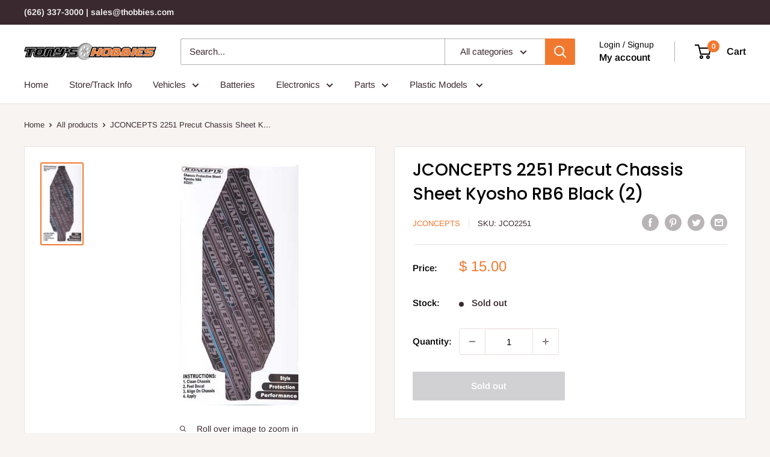

--- FILE ---
content_type: text/javascript; charset=utf-8
request_url: https://www.thobbies.com/products/jconcepts-2251.js?currency=USD&country=US
body_size: 636
content:
{"id":3136239813,"title":"JCONCEPTS 2251 Precut Chassis Sheet Kyosho RB6 Black (2)","handle":"jconcepts-2251","description":"\u003cp\u003ePrecut Chassis Sheet Kyosho RB6 Black (2)\u003c\/p\u003e","published_at":"2015-12-02T18:46:30-08:00","created_at":"2015-12-02T18:46:30-08:00","vendor":"JCONCEPTS","type":"Car \u0026 Truck Parts","tags":["Car \u0026 Truck Parts"],"price":1500,"price_min":1500,"price_max":1500,"available":false,"price_varies":false,"compare_at_price":0,"compare_at_price_min":0,"compare_at_price_max":0,"compare_at_price_varies":false,"variants":[{"id":39681843790014,"title":"Default Title","option1":"Default Title","option2":null,"option3":null,"sku":"JCO2251","requires_shipping":true,"taxable":true,"featured_image":null,"available":false,"name":"JCONCEPTS 2251 Precut Chassis Sheet Kyosho RB6 Black (2)","public_title":null,"options":["Default Title"],"price":1500,"weight":0,"compare_at_price":0,"inventory_quantity":0,"inventory_management":"shopify","inventory_policy":"deny","barcode":"845937009388","requires_selling_plan":false,"selling_plan_allocations":[]}],"images":["\/\/cdn.shopify.com\/s\/files\/1\/1057\/4886\/products\/2251_a6abbdcc-010d-4b8c-8692-b3f304c8af17.jpg?v=1458352155"],"featured_image":"\/\/cdn.shopify.com\/s\/files\/1\/1057\/4886\/products\/2251_a6abbdcc-010d-4b8c-8692-b3f304c8af17.jpg?v=1458352155","options":[{"name":"Title","position":1,"values":["Default Title"]}],"url":"\/products\/jconcepts-2251","media":[{"alt":null,"id":34775531599,"position":1,"preview_image":{"aspect_ratio":0.49,"height":400,"width":196,"src":"https:\/\/cdn.shopify.com\/s\/files\/1\/1057\/4886\/products\/2251_a6abbdcc-010d-4b8c-8692-b3f304c8af17.jpg?v=1458352155"},"aspect_ratio":0.49,"height":400,"media_type":"image","src":"https:\/\/cdn.shopify.com\/s\/files\/1\/1057\/4886\/products\/2251_a6abbdcc-010d-4b8c-8692-b3f304c8af17.jpg?v=1458352155","width":196}],"requires_selling_plan":false,"selling_plan_groups":[]}